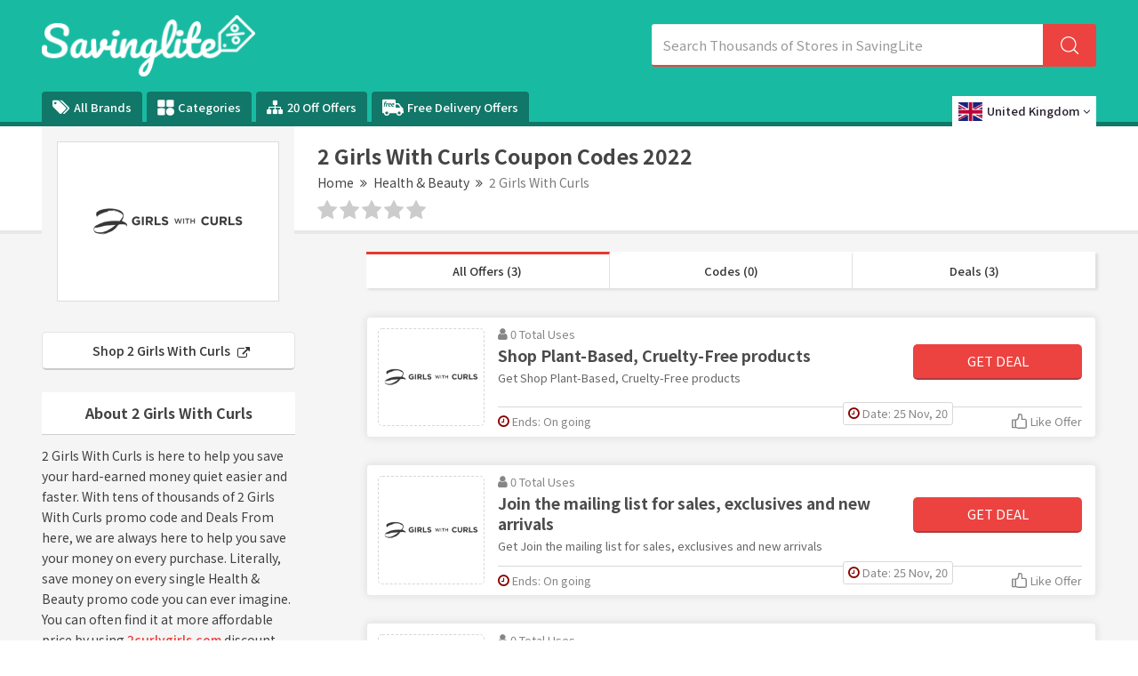

--- FILE ---
content_type: text/html; charset=UTF-8
request_url: https://www.savinglite.com/2-curly-girls-coupon-code
body_size: 12265
content:

<!DOCTYPE html>
<html lang="en">
<head>
<meta http-equiv="Content-Type" content="text/html; charset=utf-8" />
<meta name="csrf-token" content="31116f7f32910092b018843bf2f98f58" />
<meta name="viewport" content="width=device-width, initial-scale=1">
<link rel="icon" href="https://www.savinglite.com/assets/uploads/required/1972937305_fv.png" type="image/gif" >
<title>Save 5% On Orders w/ 2 Girls With Curls Coupon Codes  2022</title>
<meta name="description" content="Avg saving of £20 on 2 Girls With Curls voucher codes w/ 3 offers to avail discount. Use our 100% verified 2 Girls With Curls promotion code & save now."/><link rel="stylesheet" href="https://www.savinglite.com/assets/theme/css/minify.min.css"/>
<meta name="verify-admitad" content="23c96d8cac" />
<meta name="google-site-verification" content="YexYKCzUXV0L34DV_vEnw4qbuQEzzMzfkaJAofGq9LY" />
<meta name=’lhverifycode’ content=”32dc01246faccb7f5b3cad5016dd5033” />
<meta name='webgains-site-verification' content='fleszybd' />
<meta name="verify-admitad" content="df08eb5fe2" />
<meta name="verify-admitad" content="30ee1cee5c" />
<meta name="verify-admitad" content="75cef5a46b" /></head>
<body>
<input type="hidden" value="https://www.savinglite.com/" id="sitebase_url"/>
<header>
  <div class="primary-header">
    <div class="container header-container">
      <div class="row">
        <div class="col-lg-12">
          <div class="flex-wrapper">
            <div class="logo-wrapper">
              <a href="https://www.savinglite.com/">
              <img src="https://www.savinglite.com/assets/uploads/required/544330921_savinglite.png" class="img-responsive">
              </a>
            </div>
            <form action="https://www.savinglite.com/main/get_searchResult" class="search-bar form-search" method="post" accept-charset="utf-8">
<input type="hidden" name="_token" value="31116f7f32910092b018843bf2f98f58" />                                                                
            <input type="text" class="form-control search-input" name="query" placeholder="Search Thousands of Stores in SavingLite" autocomplete="off">
            <span class="icon-bar">
              <svg class="svg-icon">
                <svg viewBox="0 0 16 16">
                  <path d="M15.9 15.1l-3.6-3.6C13.4 10.4 14 8.8 14 7c0-3.9-3.1-7-7-7S0 3.1 0 7s3.1 7 7 7c1.8 0 3.4-.6 4.6-1.7l3.6 3.6c.2.2.5.2.7 0 .1-.2.1-.6 0-.8zM7 13c-3.3 0-6-2.7-6-6s2.7-6 6-6 6 2.7 6 6-2.7 6-6 6z"></path>
                </svg>
              </svg>
            </span>
            <div class="search_resultbox">
              <h2 class="heading">stores</h2>
              <ul class="search-list"></ul>
            </div>
            </form>            <svg width="0" height="0" class="polygon-heist">
              <clipPath id="clipPolygon" clipPathUnits="objectBoundingBox">
                <polygon points="0 0, 0.76 0, 0.89 1, 0 1"></polygon>
              </clipPath>
            </svg>
          </div>
          <button class="btn btn-menu">
            <i class="fa fa-bars"></i>
          </button>
        </div>
      </div>
    </div>
  </div>
  <div class="nav_bar">
    <div class="container header-container">
      <div class="row">
        <div class="col-lg-12 ul-flex-list">
          <ul class="nav-menu">
            <li class="nav-item">
                            <a href="https://www.savinglite.com/brands"><i class="fa fa-tags" aria-hidden="true"></i>  All Brands</a>
            </li>
            <li class="nav-item">
              <a href="https://www.savinglite.com/categories">
                <svg version="1.0" xmlns="http://www.w3.org/2000/svg"
                  width="14pt" height="14pt" viewBox="0 0 87.000000 86.000000"
                  preserveAspectRatio="xMidYMid meet">
                  <g transform="translate(0.000000,86.000000) scale(0.100000,-0.100000)" stroke="none">
                    <path d="M22 838 c-17 -17 -17 -339 0 -356 17 -17 339 -17 356 0 17 17 17 339
                      0 356 -17 17 -339 17 -356 0z"/>
                    <path d="M482 838 c-17 -17 -17 -339 0 -356 17 -17 339 -17 356 0 17 17 17
                      339 0 356 -17 17 -339 17 -356 0z"/>
                    <path d="M565 403 c-78 -41 -115 -103 -115 -193 0 -128 82 -210 210 -210 128
                      0 210 82 210 210 0 90 -37 152 -112 191 -47 24 -150 25 -193 2z"/>
                    <path d="M22 388 c-17 -17 -17 -339 0 -356 17 -17 339 -17 356 0 17 17 17 339
                      0 356 -17 17 -339 17 -356 0z"/>
                  </g>
                </svg>
                Categories
              </a>
            </li>
            <li class="nav-item">
              <a href="https://www.savinglite.com/20-off-offers"><i class="fa fa-sitemap icons" aria-hidden="true"></i> 20 Off Offers</a>
            </li>
            <li class="nav-item">
              <a href="https://www.savinglite.com/free-delivery-offers">
                <svg version="1.0" xmlns="http://www.w3.org/2000/svg"
                 width="18.000000pt" height="18.000000pt" viewBox="0 0 512.000000 512.000000"
                 preserveAspectRatio="xMidYMid meet">
                <g transform="translate(0.000000,512.000000) scale(0.100000,-0.100000)" stroke="none">
                <path d="M80 4492 c-19 -9 -45 -32 -57 -51 l-23 -34 0 -1531 c0 -1500 0 -1532
                20 -1563 36 -60 58 -67 224 -73 l151 -5 7 -56 c17 -139 84 -267 197 -379 204
                -202 507 -248 770 -118 116 57 229 168 288 283 42 82 73 186 73 243 l0 32 830
                0 830 0 0 -32 c0 -57 31 -161 73 -243 59 -115 172 -226 288 -283 263 -130 566
                -84 770 118 113 112 180 240 197 379 l7 56 151 5 c166 6 188 13 224 73 18 29
                20 51 20 216 0 212 -7 233 -85 271 l-45 22 0 309 c0 346 -2 356 -65 405 -31
                23 -50 29 -112 34 l-74 5 -387 515 c-213 283 -400 523 -415 535 -27 19 -44 20
                -392 23 l-364 3 -3 384 c-3 370 -4 385 -24 412 -11 15 -36 36 -55 45 -32 17
                -124 18 -1509 18 -1384 0 -1477 -1 -1510 -18z m911 -443 c11 -11 18 -28 15
                -37 -3 -9 -10 -36 -15 -58 -6 -23 -17 -46 -24 -52 -6 -5 -42 -12 -79 -14 -48
                -3 -73 -9 -89 -23 -31 -29 -68 -108 -76 -160 l-6 -45 70 0 c88 0 98 -9 88 -85
                -9 -72 -27 -85 -121 -85 -70 0 -72 -1 -77 -27 -3 -16 -31 -165 -62 -333 -65
                -349 -61 -340 -155 -340 -80 0 -110 13 -110 46 0 21 97 554 115 632 5 19 1 22
                -24 22 -16 0 -39 8 -51 18 -20 16 -22 24 -15 70 9 66 25 82 80 82 44 0 44 1
                55 43 36 146 70 216 133 274 79 73 127 91 245 92 70 1 85 -2 103 -20z m424
                -385 c9 -10 14 -26 12 -38 -3 -12 -10 -47 -17 -78 -6 -31 -16 -61 -23 -66 -7
                -5 -33 -12 -60 -14 -88 -10 -164 -82 -208 -197 -11 -31 -39 -146 -60 -256 -28
                -143 -44 -204 -56 -212 -10 -8 -46 -13 -85 -13 -77 0 -113 21 -103 63 9 40 93
                491 104 557 5 36 13 97 16 135 10 104 20 115 104 115 87 0 96 -9 88 -90 -3
                -33 -2 -60 1 -59 4 0 21 19 37 41 73 100 203 158 250 112z m534 0 c104 -30
                173 -124 172 -232 0 -129 -79 -212 -246 -259 -27 -7 -110 -17 -183 -20 l-133
                -6 6 -41 c11 -68 37 -109 86 -134 38 -20 56 -22 129 -19 47 2 111 10 143 18
                55 13 60 12 73 -6 8 -10 14 -40 14 -67 0 -59 -14 -70 -130 -99 -116 -30 -261
                -24 -340 12 -101 47 -162 133 -179 253 -23 159 33 333 147 457 125 135 289
                189 441 143z m782 -1 c168 -54 225 -265 106 -391 -69 -73 -184 -110 -369 -119
                l-128 -6 0 -31 c0 -55 40 -118 90 -143 55 -29 155 -31 252 -6 62 16 69 16 84
                1 10 -10 17 -35 18 -69 1 -53 0 -54 -35 -72 -91 -44 -289 -61 -385 -32 -181
                54 -265 222 -220 444 24 116 68 203 148 287 100 105 197 151 324 153 34 1 86
                -7 115 -16z m1299 -675 c140 -188 268 -358 283 -380 l29 -38 -581 0 -581 0 0
                380 0 380 298 0 297 -1 255 -341z m-2839 -1381 c114 -47 186 -131 215 -250 14
                -57 15 -79 6 -129 -22 -119 -88 -209 -194 -265 -48 -25 -63 -28 -153 -28 -90
                0 -105 3 -153 28 -166 87 -238 263 -179 435 63 182 281 281 458 209z m3011 -9
                c223 -103 275 -391 103 -563 -24 -24 -67 -56 -97 -72 -48 -25 -63 -28 -153
                -28 -90 0 -105 3 -153 28 -106 56 -172 146 -194 265 -9 50 -8 72 6 129 29 118
                101 202 215 250 78 33 191 29 273 -9z"/>
                <path d="M1746 3505 c-50 -17 -101 -67 -132 -127 -37 -72 -37 -72 74 -65 117
                8 162 20 202 53 51 43 38 120 -24 144 -36 13 -73 12 -120 -5z"/>
                <path d="M2538 3511 c-73 -24 -122 -73 -159 -158 l-20 -46 103 6 c118 7 189
                28 218 64 46 58 8 132 -70 139 -25 2 -57 -1 -72 -5z"/>
                </g>
                </svg>
                Free Delivery Offers
              </a>
            </li>
          </ul>
        </div>
        	<div class="location-list-item">
	<div class="location-wrapper">
   <a class="location-drop" href="javascript:;" onclick="$('.location-bar').slideToggle('fast')"> 
      <img data-src="https://www.savinglite.com/assets/theme/images/uk.png" class="lazy active-img"/>
      <span>United Kingdom</span>
      <span class="respn">UK</span>
      <i class="fa fa-angle-down icons" aria-hidden="true"></i>
    </a>
    <ul class="location-bar">
      
    <li class="active">
      <a href="https://www.savinglite.com/uk">
      <img data-src="https://www.savinglite.com/assets/theme/images/uk.png" class="lazy">
      <span>United Kingdom</span>
      </a>
    </li>

    <li class="menu">
      <a href="https://www.savinglite.com/us">
        <img data-src="https://www.savinglite.com/assets/theme/images/us.png" class="lazy">
        <span>United States</span>
      </a>
    </li>
  </ul>
  
</div>

    



</div>      </div>
    </div>
  </div>
  <div class="grad-color"></div>
</header><div class="section white-section border noTopPadding">
	<div class="container">
		<div class="row">
			<div class="col-lg-12 lesPadding002">
				<div class="store-profile">

					<div class="storeimage_box_wrapper">
						<a href="https://www.savinglite.com/out/2-curly-girls" target="_blank">
							<div class="web_imagebox">
								<img src="https://www.savinglite.com/assets/uploads/stores/1262782972.png"  class="img-responsive" alt="2 Girls With Curls Promo Code">
							</div>
						</a>
					</div>
					
					<div class="store-info">


						<h1 class="store-title">2 Girls With Curls Coupon Codes  2022</h1>
						
							
							<div class="store-breadcrumbs">
							<ul>
								<li><a href="https://www.savinglite.com/">Home</a></li>
								<li><a href="javascript:;"><i class="fa fa-angle-double-right"></i></a></li>
																	<li><a href="https://www.savinglite.com/categories-us/beauty">Health &amp; Beauty</a></li>
																	<li><a href="javascript:;"><i class="fa fa-angle-double-right"></i></a></li>
								<li><a href="#" class="action-disabled">2 Girls With Curls</a></li>
							</ul>
						  </div>

					
						<div class="rating-stars">
							<ul id="stars" data-store-id="1601">
							  <li class="star " title="Poor" data-value="1">
								<i class="fa fa-star"></i>
							  </li>
							  <li class="star " title="Fair" data-value="2">
								<i class="fa fa-star"></i>
							  </li>
							  <li class="star " title="Good" data-value="3">
								<i class="fa fa-star"></i>
							  </li>
							  <li class="star " title="Excellent" data-value="4">
								<i class="fa fa-star"></i>
							  </li>
							  <li class="star " title="WOW!!!" data-value="5">
								<i class="fa fa-star"></i>
							  </li>
							</ul>
							<p>
															</p>
					   </div>
					</div>
				</div>
				<!-- <p class="sbmt-offer-btn"><i class="fa fa-tag"></i> Submit a Coupon</p> -->
			</div>
		</div>
	</div>
</div>

<div class="section bg">
	<div class="container">
		<div class="row">
			<div class="col-lg-12">

				<div class="store-wrapper">
					<div class="store-sidebar">

						<a href="https://www.savinglite.com/out/2-curly-girls" target="_blank" class="shopBtn">Shop 2 Girls With Curls <i class="fa fa-external-link"></i></a> 

					
						<div class="store-description">
							<h2 class="panel-title">About 2 Girls With Curls</h2>	
							<p>2 Girls With Curls is here to help you save your hard-earned money quiet easier and faster. With tens of thousands of 2 Girls With Curls promo code and Deals From here, we are always here to help you save your money on every purchase. Literally, save money on every single Health &amp; Beauty promo code you can ever imagine. You can often find it at more affordable price by using <a href="https://www.savinglite.com/out/2-curly-girls" rel="nofollow" target="_blank" >2curlygirls.com</a> discount code, or 2 Girls With Curls free delivery code found by the Savinglite subscription team. Just subscribe for every retailer you love. Save & enjoy shopping.
							</p>
						</div>
						
						
						

												<div class="panel with-border related-categories">
							<h2 class="panel-title">Retated Categories</h2>
							<div class="cubes-block">
																	<span class="single-cube">
										<a href="https://www.savinglite.com/categories-us/beauty">Health &amp; Beauty</a>
									</span>
																	<span class="single-cube">
										<a href="https://www.savinglite.com/categories-us/haircare">Hair Care</a>
									</span>
															</div>
						</div>
												

																		<div class="panel with-border similar-stores">
							<h2 class="panel-title">Similar Stores</h2>
							<div class="cubes-block">
															<span class="single-cube">
																		<a href="https://www.savinglite.com/debenhams-discount-code">Debenhams</a>
								</span>
															<span class="single-cube">
																		<a href="https://www.savinglite.com/wet-for-her-coupon-code">Wet For Her</a>
								</span>
															<span class="single-cube">
																		<a href="https://www.savinglite.com/verb-energy-coupon-code">Verb Energy</a>
								</span>
															<span class="single-cube">
																		<a href="https://www.savinglite.com/undercover-condoms-coupon-code">Undercover Condoms</a>
								</span>
															<span class="single-cube">
																		<a href="https://www.savinglite.com/ten-percent-happier-coupon-code">Ten Percent Happier</a>
								</span>
															<span class="single-cube">
																		<a href="https://www.savinglite.com/sweet-vibes-coupon-code">Sweet Vibes</a>
								</span>
															<span class="single-cube">
																		<a href="https://www.savinglite.com/support-pets-coupon-code">Support Pets</a>
								</span>
															<span class="single-cube">
																		<a href="https://www.savinglite.com/stock-and-field-coupon-code">Stock and Field</a>
								</span>
															<span class="single-cube">
																		<a href="https://www.savinglite.com/sober-grid-coupon-code">Sober Grid</a>
								</span>
															<span class="single-cube">
																		<a href="https://www.savinglite.com/smile-makers-collection-coupon-code">Smile Makers Collection</a>
								</span>
															<span class="single-cube">
																		<a href="https://www.savinglite.com/serenity-now-coupon-code">Serenity Now</a>
								</span>
															<span class="single-cube">
																		<a href="https://www.savinglite.com/say-it-with-a-condom-coupon-code">Say It With A Condom</a>
								</span>
															<span class="single-cube">
																		<a href="https://www.savinglite.com/saalt-coupon-code">Saalt</a>
								</span>
															<span class="single-cube">
																		<a href="https://www.savinglite.com/renee-rouleau-coupon-code">Ren&eacute;e Rouleau</a>
								</span>
															<span class="single-cube">
																		<a href="https://www.savinglite.com/recovery-botanicals-coupon-code">Recovery Botanicals</a>
								</span>
															<span class="single-cube">
																		<a href="https://www.savinglite.com/rael-coupon-code">Rael</a>
								</span>
															<span class="single-cube">
																		<a href="https://www.savinglite.com/pura-coupon-code">Pura</a>
								</span>
															<span class="single-cube">
																		<a href="https://www.savinglite.com/plantx-coupon-code">PlantX</a>
								</span>
															<span class="single-cube">
																		<a href="https://www.savinglite.com/perfect-body-dna-coupon-code">Perfect Body DNA</a>
								</span>
															<span class="single-cube">
																		<a href="https://www.savinglite.com/particle-coupon-code">Particle</a>
								</span>
														</div>
						</div>
												
						

												<div class="panel with-border related-categories">
							<h2 class="panel-title">Popular Stores</h2>
							<div class="cubes-block">
																										<span class="single-cube">
										<a href="https://www.savinglite.com/snugzy-discount-code">Snugzy</a>
									</span>
																										<span class="single-cube">
										<a href="https://www.savinglite.com/caledonian-travel-discount-codes">Caledonian Travel</a>
									</span>
																										<span class="single-cube">
										<a href="https://www.savinglite.com/havens-discount-code">Havens</a>
									</span>
																										<span class="single-cube">
										<a href="https://www.savinglite.com/parkdean-resorts-discount-code">Parkdean Resorts</a>
									</span>
																										<span class="single-cube">
										<a href="https://www.savinglite.com/john-henric-discount-code">John Henric</a>
									</span>
																										<span class="single-cube">
										<a href="https://www.savinglite.com/sportsshoes-discount-code">SportsShoes</a>
									</span>
																										<span class="single-cube">
										<a href="https://www.savinglite.com/andrew-martin-discount-code">Andrew Martin</a>
									</span>
																										<span class="single-cube">
										<a href="https://www.savinglite.com/just-hype-discount-code">Just Hype</a>
									</span>
																										<span class="single-cube">
										<a href="https://www.savinglite.com/lovesilver-discount-code">LoveSilver</a>
									</span>
																										<span class="single-cube">
										<a href="https://www.savinglite.com/the-work-discount-code"> The Work</a>
									</span>
																										<span class="single-cube">
										<a href="https://www.savinglite.com/j-parkers-discount-code">J Parkers</a>
									</span>
																										<span class="single-cube">
										<a href="https://www.savinglite.com/find-me-a-gift-discount-code">Find Me A Gift</a>
									</span>
																										<span class="single-cube">
										<a href="https://www.savinglite.com/fun-bikes-discount-code">Fun Bikes</a>
									</span>
																										<span class="single-cube">
										<a href="https://www.savinglite.com/purr-and-mutt-discount-code">Purr And Mutt</a>
									</span>
																										<span class="single-cube">
										<a href="https://www.savinglite.com/value-lights-discount-code">Value Lights</a>
									</span>
																										<span class="single-cube">
										<a href="https://www.savinglite.com/symprove-discount-code">Symprove</a>
									</span>
																								</div>
						</div>
						
					</div>
					<div class="offers-bar offers-wrapper single_store">
						<div class="store-filteration">
							<ul>
								<li><a href="#all" class="border" data-sort="all">All Offers (3)</a></li>
								<li><a href="#codes" data-sort="code">Codes (0)</a></li>
								<li><a href="#deals" data-sort="deal">Deals (3)</a></li>
							</ul>
					  </div>

												  <div class="main-offer offer_single bt-c-offer single_store_coupon active_coupon"  data-sort="deal" data-offer-type="deal">
  <div class="offer-wrapper">
    <div class="web_imagebox">
      <a href="javascript:void(0)" class="copycodebtn"  data-id="892" data-clipboard-text=" ">      <img src="https://www.savinglite.com/assets/uploads/required/pc-holder.png" data-src="https://www.savinglite.com/assets/uploads/stores/1262782972.png" class="img-responsive lazy" alt="2 Girls With Curls Discount Code">
      </a>
    </div>
    <div class="mc-content-offer">
      <div class="content-mcc">
        <div class="offer-headline">
          <p class="widgets-flex">
            <span class="widget used_widget"><i class="fa fa-user"></i> 0             Total             Uses</span>
            <!-- <span class="seprator"></span> -->
          </p>
          <div class="offer-title copycodebtn bt-offer-title" data-id="892" data-clipboard-text=" ">
            Shop Plant-Based, Cruelty-Free products          </div>
          <div class="coupon-description bt-offer-description">
                        
                        
            
            <p class="mc-offer">Get Shop Plant-Based, Cruelty-Free products</p>
            
                        
            
          </div>
        </div>
        <div class="action-box">
          <div class="coupon-btn deal copycodebtn" data-id="892" data-clipboard-text=" ">
			      <div class="no_hover reveal_code clip_btn">Get Deal</div>
			    </div>        </div>
      </div>
      <div class="bottom-bar">
        
        <ul class="mcbottom-widgets absolute">

          
          <li class="postedate-li">
            <span class="widget expiry">
              <i class="fa fa-clock-o"></i>
              Date: 25 Nov, 20            </span>
          </li>
          
        </ul>

        <ul class="mcbottom-widgets">
          <li>
            <span class="widget expiry bt-offer-expiry" data-expiry="">
            <i class="fa fa-clock-o"></i>
            Ends: On going</span>
          </li>
          <li class="right">
            <span class=" widget likeOffer like " data-like="0" data-id="892">
              <svg class="styles__ThumbsUp-sc-8tgwcx-0 cIfREJ" viewBox="0 0 16 16">
                <path class="cls-1" d="M13.7 5.33h-2.37v-3A2.3 2.3 0 0 0 9 0H8a1.28 1.28 0 0 0-1.33 1.25c0 2.58-.6 4.3-1.45 4.47a3.3 3.3 0 0 0-1.13.44A1.16 1.16 0 0 0 3.5 6H1.17A1.17 1.17 0 0 0 0 7.17v7a1.17 1.17 0 0 0 1.17 1.17H3.5a1.16 1.16 0 0 0 .72-.25 5.9 5.9 0 0 0 3.4.9h6.08a2.3 2.3 0 0 0 2.3-2.3V7.85a2.5 2.5 0 0 0-2.3-2.52zm-12.37 2h2V14h-2zm13.34 6.37a1 1 0 0 1-1 1H7.62a4.12 4.12 0 0 1-3-.9V7.4c0-.05.2-.24.83-.37C7.5 6.6 8 3.7 8 1.33h1a1 1 0 0 1 1 1v3.2a1 1 0 0 0 1.13 1.13h2.57a1.18 1.18 0 0 1 1 1.2z"></path>
              </svg>
              <span class="txt">
                Like Offer              </span>
              
            </span>
          </li>
        </ul>
      </div>
    </div>
  </div>
</div>												  <div class="main-offer offer_single bt-c-offer single_store_coupon active_coupon"  data-sort="deal" data-offer-type="deal">
  <div class="offer-wrapper">
    <div class="web_imagebox">
      <a href="javascript:void(0)" class="copycodebtn"  data-id="893" data-clipboard-text=" ">      <img src="https://www.savinglite.com/assets/uploads/required/pc-holder.png" data-src="https://www.savinglite.com/assets/uploads/stores/1262782972.png" class="img-responsive lazy" alt="2 Girls With Curls Discount Code">
      </a>
    </div>
    <div class="mc-content-offer">
      <div class="content-mcc">
        <div class="offer-headline">
          <p class="widgets-flex">
            <span class="widget used_widget"><i class="fa fa-user"></i> 0             Total             Uses</span>
            <!-- <span class="seprator"></span> -->
          </p>
          <div class="offer-title copycodebtn bt-offer-title" data-id="893" data-clipboard-text=" ">
            Join the mailing list for sales, exclusives and new arrivals          </div>
          <div class="coupon-description bt-offer-description">
                        
                        
            
            <p class="mc-offer">Get Join the mailing list for sales, exclusives and new arrivals</p>
            
                        
            
          </div>
        </div>
        <div class="action-box">
          <div class="coupon-btn deal copycodebtn" data-id="893" data-clipboard-text=" ">
			      <div class="no_hover reveal_code clip_btn">Get Deal</div>
			    </div>        </div>
      </div>
      <div class="bottom-bar">
        
        <ul class="mcbottom-widgets absolute">

          
          <li class="postedate-li">
            <span class="widget expiry">
              <i class="fa fa-clock-o"></i>
              Date: 25 Nov, 20            </span>
          </li>
          
        </ul>

        <ul class="mcbottom-widgets">
          <li>
            <span class="widget expiry bt-offer-expiry" data-expiry="">
            <i class="fa fa-clock-o"></i>
            Ends: On going</span>
          </li>
          <li class="right">
            <span class=" widget likeOffer like " data-like="0" data-id="893">
              <svg class="styles__ThumbsUp-sc-8tgwcx-0 cIfREJ" viewBox="0 0 16 16">
                <path class="cls-1" d="M13.7 5.33h-2.37v-3A2.3 2.3 0 0 0 9 0H8a1.28 1.28 0 0 0-1.33 1.25c0 2.58-.6 4.3-1.45 4.47a3.3 3.3 0 0 0-1.13.44A1.16 1.16 0 0 0 3.5 6H1.17A1.17 1.17 0 0 0 0 7.17v7a1.17 1.17 0 0 0 1.17 1.17H3.5a1.16 1.16 0 0 0 .72-.25 5.9 5.9 0 0 0 3.4.9h6.08a2.3 2.3 0 0 0 2.3-2.3V7.85a2.5 2.5 0 0 0-2.3-2.52zm-12.37 2h2V14h-2zm13.34 6.37a1 1 0 0 1-1 1H7.62a4.12 4.12 0 0 1-3-.9V7.4c0-.05.2-.24.83-.37C7.5 6.6 8 3.7 8 1.33h1a1 1 0 0 1 1 1v3.2a1 1 0 0 0 1.13 1.13h2.57a1.18 1.18 0 0 1 1 1.2z"></path>
              </svg>
              <span class="txt">
                Like Offer              </span>
              
            </span>
          </li>
        </ul>
      </div>
    </div>
  </div>
</div>												  <div class="main-offer offer_single bt-c-offer single_store_coupon active_coupon"  data-sort="deal" data-offer-type="deal">
  <div class="offer-wrapper">
    <div class="web_imagebox">
      <a href="javascript:void(0)" class="copycodebtn"  data-id="894" data-clipboard-text=" ">      <img src="https://www.savinglite.com/assets/uploads/required/pc-holder.png" data-src="https://www.savinglite.com/assets/uploads/stores/1262782972.png" class="img-responsive lazy" alt="2 Girls With Curls Discount Code">
      </a>
    </div>
    <div class="mc-content-offer">
      <div class="content-mcc">
        <div class="offer-headline">
          <p class="widgets-flex">
            <span class="widget used_widget"><i class="fa fa-user"></i> 0             Total             Uses</span>
            <!-- <span class="seprator"></span> -->
          </p>
          <div class="offer-title copycodebtn bt-offer-title" data-id="894" data-clipboard-text=" ">
            20% off when you purchase the Full Set          </div>
          <div class="coupon-description bt-offer-description">
                        
                        
            
            <p class="mc-offer">Get 20% off when you purchase the Full Set</p>
            
                        
            
          </div>
        </div>
        <div class="action-box">
          <div class="coupon-btn deal copycodebtn" data-id="894" data-clipboard-text=" ">
			      <div class="no_hover reveal_code clip_btn">Get Deal</div>
			    </div>        </div>
      </div>
      <div class="bottom-bar">
        
        <ul class="mcbottom-widgets absolute">

          
          <li class="postedate-li">
            <span class="widget expiry">
              <i class="fa fa-clock-o"></i>
              Date: 25 Nov, 20            </span>
          </li>
          
        </ul>

        <ul class="mcbottom-widgets">
          <li>
            <span class="widget expiry bt-offer-expiry" data-expiry="">
            <i class="fa fa-clock-o"></i>
            Ends: On going</span>
          </li>
          <li class="right">
            <span class=" widget likeOffer like " data-like="0" data-id="894">
              <svg class="styles__ThumbsUp-sc-8tgwcx-0 cIfREJ" viewBox="0 0 16 16">
                <path class="cls-1" d="M13.7 5.33h-2.37v-3A2.3 2.3 0 0 0 9 0H8a1.28 1.28 0 0 0-1.33 1.25c0 2.58-.6 4.3-1.45 4.47a3.3 3.3 0 0 0-1.13.44A1.16 1.16 0 0 0 3.5 6H1.17A1.17 1.17 0 0 0 0 7.17v7a1.17 1.17 0 0 0 1.17 1.17H3.5a1.16 1.16 0 0 0 .72-.25 5.9 5.9 0 0 0 3.4.9h6.08a2.3 2.3 0 0 0 2.3-2.3V7.85a2.5 2.5 0 0 0-2.3-2.52zm-12.37 2h2V14h-2zm13.34 6.37a1 1 0 0 1-1 1H7.62a4.12 4.12 0 0 1-3-.9V7.4c0-.05.2-.24.83-.37C7.5 6.6 8 3.7 8 1.33h1a1 1 0 0 1 1 1v3.2a1 1 0 0 0 1.13 1.13h2.57a1.18 1.18 0 0 1 1 1.2z"></path>
              </svg>
              <span class="txt">
                Like Offer              </span>
              
            </span>
          </li>
        </ul>
      </div>
    </div>
  </div>
</div>																	</div>
					
				</div>
			</div>
		</div>
	</div>
</div>
<div id="addOfferModal" class="modal" role="dialog">
	<div class="modal-dialog">
		<div class="offloading_load"></div>
		<div class="modal-content">
			<div class="modal-header">
        <button type="button" class="close" data-dismiss="modal">&times;</button>
        <h2 class="modal-title">Submit a coupon of 2 Girls With Curls and help others to save!</h2>
      </div>
			<div class="modal-body">
				<form action="https://www.savinglite.com/async/ajax/submit-offer" class="submit-form" form-type="addOffer" method="post" accept-charset="utf-8">
                                                                   <input type="hidden" name="_token" value="31116f7f32910092b018843bf2f98f58" />
					<div class="success_response"></div>
										<div class="form-group custom flex paddingBottom20 border-bottom-grey">
						<label for="store_site">Merchant Website</label>
						<input type="text" id="store_site" class="form-control" name="merchant_site" value="2curlygirls.com" disabled>
					</div>
										<input type="hidden" value="1601" name="merchant_id">
					<div class="parent_group">
						<div class="form-group custom offer_title_group">
							<label for="offer_title">Offer Title*</label>
							<input type="text" id="offer_title" class="form-control" name="offer_title" placeholder="20% off Sitewide ...">
						</div>
						<div class="form-group custom">
							<label for="offer_code">Code</label>
							<input type="text" id="offer_code" class="form-control" name="offer_code" placeholder="Offer Code... (optional)">
						</div>
					</div>
					<div class="form-group custom">
						<label for="offer_desc">Discount Description</label>
						<textarea name="offer_desc" id="offer_desc" class="form-control" placeholder="Terms, restrictions, or other helpful comments (optional)"></textarea>
					</div>
					<div class="form-group custom ">
						<label for="expiry_date">Expiry Date</label>
						<input type="date" name="expiry_date" id="expiry_date" class="form-control"/>
					</div>
					<div class="result_box_offer"></div>
					<button type="submit" class="btn btn-add-offer form-loading">Submit Offer</button>
				</form>				
				<p class="submit_detail">Please only submit publicly available coupon codes and not private or internal company codes. When in doubt, please obtain permission from the merchant first. See our Terms and Conditions for more information regarding user generated content. Thank you very much!</p>
			</div>
		</div>
	</div>
</div><div class="section footer">
	<div class="container">
		<div class="row">
			<div class="col-lg-12">
				<div  class="subscribe-div">
					
					<div class="social-widgets">
						<ul>
								
							<li><a href="https://www.facebook.com/savinglite"><i class="fa fa-facebook"></i></a></li>
							
														
														<li><a href="https://twitter.com/Savinglite1"><i class="fa fa-twitter"></i></a></li>
														
														<li><a href="https://www.pinterest.com/savinglite"><i class="fa fa-pinterest"></i></a></li>
													</ul>
					</div>

					<form action="https://www.savinglite.com/subscribers/add" class="submit-form sb_form subsc-form" form-type="subscribeform" method="post" accept-charset="utf-8">
<input type="hidden" name="_token" value="31116f7f32910092b018843bf2f98f58" />                                                                              
						<label for="subs-input" class="subs-label">Get the latest deals and more.</label>
						<input type="email" required name="email" class="form-control subs-input" placeholder="Sign up for our weekly email newsletter">
						<input type="submit" value="Subscribe" class="btn btn-subscribe">
												<input type="hidden" value="1601" name="source_id"/>
												<div class="response-box"></div>
					</form>
					
					
				</div>
			</div>
		</div>
		<div class="row">
			<div class="col-lg-12 noPaddingat992">
				<hr class="footer-seperator">
				<div class="footer-flex">
					<div class="icons-box">
						<ul>
							<li>
					<p>
					 <svg version="1.0" xmlns="http://www.w3.org/2000/svg"
						 width="100.000000pt" height="91.000000pt" viewBox="0 0 100.000000 91.000000"
						 preserveAspectRatio="xMidYMid meet">
						<g transform="translate(0.000000,91.000000) scale(0.100000,-0.100000)" stroke="none">
						<path d="M131 873 c-33 -34 -131 -276 -131 -324 1 -78 74 -171 145 -185 57
						-10 122 1 165 30 l39 26 37 -25 c67 -46 156 -46 225 -1 l39 26 40 -26 c43 -29
						108 -40 165 -30 81 16 154 122 142 209 -10 71 -94 269 -127 300 l-30 27 -341
						0 -341 0 -27 -27z m675 -49 c28 -7 117 -220 116 -277 -1 -48 -33 -92 -78 -107
						-53 -18 -96 -5 -138 40 -20 22 -45 40 -55 40 -10 0 -36 -18 -58 -39 -67 -67
						-116 -67 -187 -1 -24 22 -50 40 -58 40 -8 0 -33 -18 -55 -39 -72 -71 -161 -62
						-203 18 -18 36 -19 47 -10 81 13 48 75 196 96 228 l14 22 298 0 c163 0 307 -3
						318 -6z"/>
						<path d="M175 631 c-3 -10 -3 -26 1 -35 6 -15 36 -16 317 -14 286 3 311 4 321
						21 9 15 7 21 -8 33 -16 11 -75 14 -322 14 -286 0 -303 -1 -309 -19z"/>
						<path d="M76 314 c-12 -12 -16 -38 -16 -112 0 -115 12 -164 43 -181 35 -19
						743 -21 775 -3 37 21 52 71 51 169 -1 105 -9 137 -33 141 -31 6 -38 -12 -44
						-129 l-7 -114 -351 -3 -352 -2 -4 115 c-2 89 -7 118 -18 125 -21 13 -26 12
						-44 -6z"/>
						</g>
						</svg>
					</p>		
					<p class="text">23,825+ Stores</p>
				</li>							<li>
				<p>
				 <svg version="1.0" xmlns="http://www.w3.org/2000/svg"
				 width="100.000000pt" height="118.000000pt" viewBox="0 0 100.000000 118.000000"
				 preserveAspectRatio="xMidYMid meet">
				<g transform="translate(0.000000,118.000000) scale(0.100000,-0.100000)" stroke="none">
				<path d="M448 1165 c-20 -8 -54 -22 -75 -32 -21 -10 -40 -18 -43 -19 -8 -1
				-42 -14 -70 -26 -14 -6 -29 -12 -35 -14 -5 -1 -48 -19 -95 -39 -47 -20 -89
				-37 -95 -39 -34 -6 -36 -16 -35 -229 1 -185 4 -221 22 -277 11 -36 26 -72 33
				-80 7 -8 16 -25 19 -37 4 -13 11 -23 16 -23 5 0 12 -9 15 -20 10 -30 166 -184
				231 -228 11 -6 48 -32 83 -57 36 -25 72 -45 81 -45 19 0 148 84 215 140 54 45
				174 172 180 190 3 11 10 20 15 20 4 0 11 11 14 25 4 14 10 25 15 25 5 0 21 36
				35 80 24 74 26 91 26 282 0 112 -4 208 -8 214 -7 11 -240 113 -272 119 -10 2
				-31 12 -46 22 -16 10 -29 17 -31 16 -3 -3 -15 1 -86 29 -55 21 -60 21 -109 3z
				m181 -141 c47 -19 91 -37 96 -38 6 -2 32 -13 58 -24 27 -12 53 -22 57 -22 5 0
				21 -5 35 -12 l27 -12 -4 -191 c-3 -187 -3 -191 -33 -250 -50 -102 -131 -191
				-267 -293 l-97 -72 -48 32 c-26 18 -54 39 -61 46 -8 7 -30 25 -50 40 -81 61
				-162 158 -207 247 -29 59 -30 62 -33 251 l-4 192 54 17 c29 10 67 25 83 33 17
				9 32 16 35 17 6 0 66 24 105 41 115 51 127 51 254 -2z"/>
				<path d="M584 703 c-40 -40 -78 -73 -85 -73 -6 0 -33 23 -60 50 -27 28 -57 50
				-68 50 -38 0 -51 -11 -51 -44 0 -27 13 -45 84 -114 46 -45 89 -82 96 -82 7 0
				62 48 121 107 111 109 126 136 93 164 -33 27 -55 17 -130 -58z"/>
				</g>
				</svg>
				</p>		
				<p class="text">All Verified Offers</p>
			</li>							<li>
				<p>
				 <svg version="1.0" xmlns="http://www.w3.org/2000/svg"
				 width="100.000000pt" height="110.000000pt" viewBox="0 0 100.000000 110.000000"
				 preserveAspectRatio="xMidYMid meet">
					<g transform="translate(0.000000,110.000000) scale(0.100000,-0.100000)"
					 stroke="none">
					<path d="M392 1082 c-66 -24 -118 -65 -159 -126 -43 -63 -56 -116 -51 -202 6
					-85 41 -157 104 -213 l42 -36 -60 -29 c-151 -74 -279 -281 -266 -433 3 -35 6
					-38 33 -38 29 0 30 1 43 80 16 100 49 169 114 240 161 176 455 176 617 0 63
					-70 97 -141 113 -241 13 -78 14 -79 43 -79 27 0 30 3 33 38 13 152 -115 359
					-266 433 l-60 29 42 36 c23 20 55 61 71 90 27 49 30 62 30 149 0 106 -15 147
					-81 220 -79 87 -228 122 -342 82z m233 -87 c79 -46 133 -155 121 -243 -8 -57
					-52 -138 -91 -168 -68 -52 -157 -66 -236 -39 -62 22 -101 55 -134 116 -73 133
					-10 302 132 355 58 22 152 12 208 -21z"/>
					</g>
					</svg>
				</p>		
				<p class="text mb">8k+ Users Daily</p>
			</li>							<li>
				<p>
				 <svg version="1.0" xmlns="http://www.w3.org/2000/svg"
					 width="110.000000pt" height="110.000000pt" viewBox="0 0 110.000000 110.000000"
					 preserveAspectRatio="xMidYMid meet">
					<g transform="translate(0.000000,110.000000) scale(0.100000,-0.100000)" stroke="none">
					<path d="M262 833 c-249 -259 -262 -274 -262 -325 0 -36 9 -48 113 -159 61
					-67 132 -143 157 -170 47 -51 88 -70 133 -62 17 3 111 88 267 242 l241 236 -1
					210 c0 151 -3 214 -12 223 -9 9 -72 12 -224 12 l-212 0 -200 -207z m588 -31
					l0 -179 -225 -224 c-124 -123 -233 -225 -244 -227 -18 -3 -70 47 -239 232 -50
					53 -82 97 -82 110 0 14 73 97 211 244 l211 222 184 0 184 0 0 -178z"/>
					<path d="M631 889 c-52 -21 -66 -77 -30 -123 16 -20 29 -26 59 -26 88 0 110
					121 27 150 -16 5 -30 10 -31 9 -1 0 -12 -5 -25 -10z"/>
					<path d="M950 936 c-10 -13 -3 -34 39 -122 28 -58 51 -114 51 -123 0 -17 -95
					-479 -106 -516 -11 -34 -36 -55 -66 -55 -15 0 -90 16 -165 35 -138 36 -158 36
					-151 -1 2 -15 32 -27 138 -56 180 -49 211 -49 259 -1 35 36 39 47 69 183 17
					80 43 209 58 287 l28 142 -59 118 c-33 64 -65 119 -71 121 -6 1 -17 -4 -24
					-12z"/>
					</g>
					</svg>
				</p>		
				<p class="text mb">346,864+ Offers</p>
			</li>						</ul>
					</div>
					<div class="footer-lists">
						
						<div class="col-lg-3 col-md-3 col-sm-4 col-xs-4">
							<h2 class="footer-heading">SavingLite</h2>
							<ul class="footer-list">
								<li><a href="https://www.savinglite.com/about">Who we are</a></li>
								<li><a href="https://www.savinglite.com/privacy">Privacy Policy</a></li>
								<li><a href="https://www.savinglite.com/terms">Terms & Conditions</a></li>
								<li><a href="https://www.savinglite.com/disclaimer">Disclaimer</a></li>
								<li><a href="https://www.savinglite.com/faq">FAQ</a></li>
								<li><a href="https://www.savinglite.com/contact">Contact</a></li>
							</ul>
						</div>

						<div class="col-lg-3 col-md-3 col-sm-4 col-xs-4 ">
							<h2 class="footer-heading">Quick Discounts</h2>
							<ul class="footer-list">
		            <li><a href="https://www.savinglite.com/20-off-offers">Top 20 Off Offers</a></li>
		            <li><a href="https://www.savinglite.com/free-delivery-offers">Free Delivery Offers</a></li>
		            		            	<li><a href="https://www.savinglite.com/brands">All Brands List</a></li>
		            		            <li><a href="https://www.savinglite.com/categories">All Categories List</a></li>

							</ul>
						</div>

						
						<div class="col-lg-3 col-md-3 col-sm-4 col-xs-4 hiddenAt580">
							<h2 class="footer-heading">Featured Savings</h2>
							<ul class="footer-list">
																<li><a href="https://www.savinglite.com/snugzy-discount-code">Snugzy</a></li>
																<li><a href="https://www.savinglite.com/caledonian-travel-discount-codes">Caledonian Travel</a></li>
																<li><a href="https://www.savinglite.com/havens-discount-code">Havens</a></li>
																<li><a href="https://www.savinglite.com/parkdean-resorts-discount-code">Parkdean Resorts</a></li>
																<li><a href="https://www.savinglite.com/john-henric-discount-code">John Henric</a></li>
																<li><a href="https://www.savinglite.com/sportsshoes-discount-code">SportsShoes</a></li>
															</ul>
						</div>
						
						
						<div class="col-lg-3 col-md-3 col-sm-12 col-xs-12">
							
							<div class="footer_logo">
								<img src="https://www.savinglite.com/assets/uploads/required/544330921_savinglite.png" class="lazy img-responsive"/>
							</div>
							<p class="short_disclaimer"><strong>Disclaimer: </strong>"We may earn a commission when you use one of our coupons/links to make a purchase."</p>
						
						</div>


					</div>
				</div>
			</div>
		</div>
	</div>
</div>
<div class="footer_sec_text">
	<div class="container">
		<div class="row">
			<div class="col-lg-12">
				<p>Copyright © 2022-2023 | Savinglite.com - All rights are reserved</p>
			</div>
		</div>
	</div>
</div>
<link rel="stylesheet" href="https://fonts.googleapis.com/css2?family=Noto+Sans+JP:wght@300;400;500;700;900&display=swap" >
<link href="https://cdnjs.cloudflare.com/ajax/libs/font-awesome/4.7.0/css/font-awesome.min.css" rel="stylesheet">
<script src="https://www.savinglite.com/assets/theme/js/minify.min.js"></script>
<!-- Global site tag (gtag.js) - Google Analytics -->
<script async src="https://www.googletagmanager.com/gtag/js?id=G-LMKHCYN3G3"></script>
<script>
  window.dataLayer = window.dataLayer || [];
  function gtag(){dataLayer.push(arguments);}
  gtag('js', new Date());

  gtag('config', 'G-LMKHCYN3G3');
</script>
<meta name="verify-admitad" content="9662c65546" />
<meta name='webgains-site-verification' content='fleszybd' />  </body>
</html>